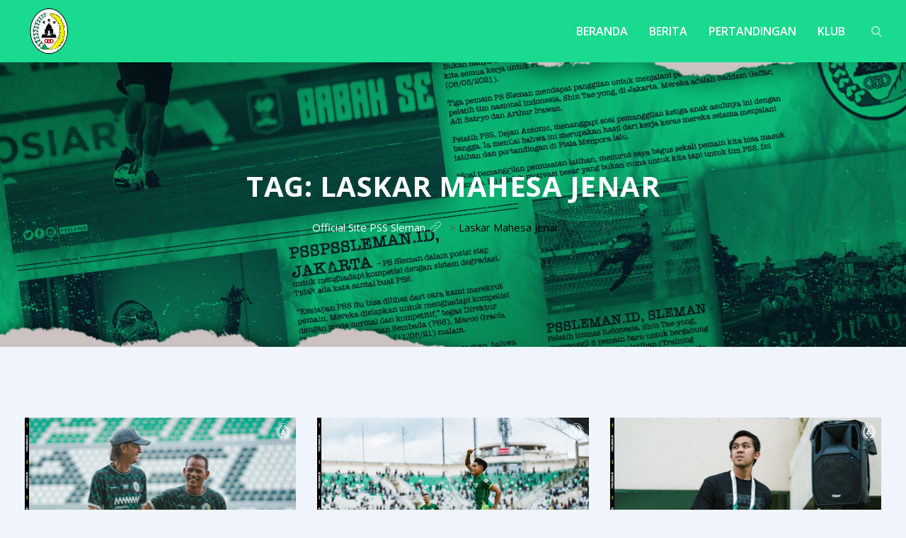

--- FILE ---
content_type: text/html; charset=UTF-8
request_url: https://pssleman.id/tag/laskar-mahesa-jenar/
body_size: 15370
content:
<!DOCTYPE html><html dir="ltr" lang="id-ID"
prefix="og: https://ogp.me/ns# fb: http://ogp.me/ns/fb#" ><head><meta charset="UTF-8"><meta name="viewport" content="width=device-width, initial-scale=1"><link rel="stylesheet" id="ao_optimized_gfonts" href="https://fonts.googleapis.com/css?family=Fira+Sans%3A400%2C400i%2C500%2C600%2C700%26amp%3Bsubset%3Dlatin-ext%7COpen%20Sans:300,400,500,600,700,800,300italic,400italic,500italic,600italic,700italic,800italic%7COpen%20Sans:300,400,500,600,700,800,300italic,400italic,500italic,600italic,700italic,800italic%7COpen%20Sans:300,400,500,600,700,800,300italic,400italic,500italic,600italic,700italic,800italic&amp;display=swap"><link rel="profile" href="//gmpg.org/xfn/11"><meta name="theme-color" content="#19da8e"><meta name="robots" content="max-image-preview:large" /><link rel="canonical" href="https://pssleman.id/tag/laskar-mahesa-jenar/" /><link rel="next" href="https://pssleman.id/tag/laskar-mahesa-jenar/page/2/" /><meta name="generator" content="All in One SEO (AIOSEO) 4.3.6.1 " /> <script type="application/ld+json" class="aioseo-schema">{"@context":"https:\/\/schema.org","@graph":[{"@type":"BreadcrumbList","@id":"https:\/\/pssleman.id\/tag\/laskar-mahesa-jenar\/#breadcrumblist","itemListElement":[{"@type":"ListItem","@id":"https:\/\/pssleman.id\/#listItem","position":1,"item":{"@type":"WebPage","@id":"https:\/\/pssleman.id\/","name":"Beranda","description":"PSSLEMAN.ID","url":"https:\/\/pssleman.id\/"},"nextItem":"https:\/\/pssleman.id\/tag\/laskar-mahesa-jenar\/#listItem"},{"@type":"ListItem","@id":"https:\/\/pssleman.id\/tag\/laskar-mahesa-jenar\/#listItem","position":2,"item":{"@type":"WebPage","@id":"https:\/\/pssleman.id\/tag\/laskar-mahesa-jenar\/","name":"Laskar Mahesa Jenar","url":"https:\/\/pssleman.id\/tag\/laskar-mahesa-jenar\/"},"previousItem":"https:\/\/pssleman.id\/#listItem"}]},{"@type":"CollectionPage","@id":"https:\/\/pssleman.id\/tag\/laskar-mahesa-jenar\/#collectionpage","url":"https:\/\/pssleman.id\/tag\/laskar-mahesa-jenar\/","name":"Laskar Mahesa Jenar - Official Site PSS Sleman","inLanguage":"id-ID","isPartOf":{"@id":"https:\/\/pssleman.id\/#website"},"breadcrumb":{"@id":"https:\/\/pssleman.id\/tag\/laskar-mahesa-jenar\/#breadcrumblist"}},{"@type":"Organization","@id":"https:\/\/pssleman.id\/#organization","name":"Official Site PSS Sleman","url":"https:\/\/pssleman.id\/","logo":{"@type":"ImageObject","url":"https:\/\/pssleman.id\/wp-content\/uploads\/2019\/12\/pss.png","@id":"https:\/\/pssleman.id\/#organizationLogo","width":512,"height":512},"image":{"@id":"https:\/\/pssleman.id\/#organizationLogo"}},{"@type":"WebSite","@id":"https:\/\/pssleman.id\/#website","url":"https:\/\/pssleman.id\/","name":"Official Site PSS Sleman","description":"PSSLEMAN.ID","inLanguage":"id-ID","publisher":{"@id":"https:\/\/pssleman.id\/#organization"}}]}</script> <!-- <link media="all" href="https://pssleman.id/wp-content/cache/autoptimize/css/autoptimize_6e6c588aec3b10c14180bc87f222d227.css" rel="stylesheet"> -->
<link rel="stylesheet" type="text/css" href="//pssleman.id/wp-content/cache/wpfc-minified/fs4gss1k/hx9yy.css" media="all"/><title>Laskar Mahesa Jenar - Official Site PSS Sleman</title><link rel="canonical" href="https://pssleman.id/tag/laskar-mahesa-jenar/" /><link rel="next" href="https://pssleman.id/tag/laskar-mahesa-jenar/page/2/" /><meta property="og:locale" content="id_ID" /><meta property="og:type" content="article" /><meta property="og:title" content="Laskar Mahesa Jenar Arsip - Official Site PSS Sleman" /><meta property="og:url" content="https://pssleman.id/tag/laskar-mahesa-jenar/" /><meta property="og:site_name" content="Official Site PSS Sleman" /><meta name="twitter:card" content="summary_large_image" /> <script type="application/ld+json" class="yoast-schema-graph">{"@context":"https://schema.org","@graph":[{"@type":"WebSite","@id":"https://pssleman.id/#website","url":"https://pssleman.id/","name":"Official Site PSS Sleman","description":"PSSLEMAN.ID","potentialAction":[{"@type":"SearchAction","target":{"@type":"EntryPoint","urlTemplate":"https://pssleman.id/?s={search_term_string}"},"query-input":"required name=search_term_string"}],"inLanguage":"id-ID"},{"@type":"CollectionPage","@id":"https://pssleman.id/tag/laskar-mahesa-jenar/#webpage","url":"https://pssleman.id/tag/laskar-mahesa-jenar/","name":"Laskar Mahesa Jenar Arsip - Official Site PSS Sleman","isPartOf":{"@id":"https://pssleman.id/#website"},"breadcrumb":{"@id":"https://pssleman.id/tag/laskar-mahesa-jenar/#breadcrumb"},"inLanguage":"id-ID","potentialAction":[{"@type":"ReadAction","target":["https://pssleman.id/tag/laskar-mahesa-jenar/"]}]},{"@type":"BreadcrumbList","@id":"https://pssleman.id/tag/laskar-mahesa-jenar/#breadcrumb","itemListElement":[{"@type":"ListItem","position":1,"name":"Beranda","item":"https://pssleman.id/"},{"@type":"ListItem","position":2,"name":"Laskar Mahesa Jenar"}]}]}</script> <link rel='dns-prefetch' href='//static.addtoany.com' /><link href='https://fonts.gstatic.com' crossorigin='anonymous' rel='preconnect' /><link rel="alternate" type="application/rss+xml" title="Official Site PSS Sleman &raquo; Feed" href="https://pssleman.id/feed/" /><link rel="alternate" type="application/rss+xml" title="Official Site PSS Sleman &raquo; Umpan Komentar" href="https://pssleman.id/comments/feed/" /><link rel="alternate" type="application/rss+xml" title="Official Site PSS Sleman &raquo; Laskar Mahesa Jenar Umpan Tag" href="https://pssleman.id/tag/laskar-mahesa-jenar/feed/" />  <script src="//www.googletagmanager.com/gtag/js?id=G-4H7JSSWL2D"  data-cfasync="false" data-wpfc-render="false" type="text/javascript" async></script> <script data-cfasync="false" data-wpfc-render="false" type="text/javascript">var mi_version = '8.14.1';
var mi_track_user = true;
var mi_no_track_reason = '';
var disableStrs = [
'ga-disable-G-4H7JSSWL2D',
];
/* Function to detect opted out users */
function __gtagTrackerIsOptedOut() {
for (var index = 0; index < disableStrs.length; index++) {
if (document.cookie.indexOf(disableStrs[index] + '=true') > -1) {
return true;
}
}
return false;
}
/* Disable tracking if the opt-out cookie exists. */
if (__gtagTrackerIsOptedOut()) {
for (var index = 0; index < disableStrs.length; index++) {
window[disableStrs[index]] = true;
}
}
/* Opt-out function */
function __gtagTrackerOptout() {
for (var index = 0; index < disableStrs.length; index++) {
document.cookie = disableStrs[index] + '=true; expires=Thu, 31 Dec 2099 23:59:59 UTC; path=/';
window[disableStrs[index]] = true;
}
}
if ('undefined' === typeof gaOptout) {
function gaOptout() {
__gtagTrackerOptout();
}
}
window.dataLayer = window.dataLayer || [];
window.MonsterInsightsDualTracker = {
helpers: {},
trackers: {},
};
if (mi_track_user) {
function __gtagDataLayer() {
dataLayer.push(arguments);
}
function __gtagTracker(type, name, parameters) {
if (!parameters) {
parameters = {};
}
if (parameters.send_to) {
__gtagDataLayer.apply(null, arguments);
return;
}
if (type === 'event') {
parameters.send_to = monsterinsights_frontend.v4_id;
var hookName = name;
if (typeof parameters['event_category'] !== 'undefined') {
hookName = parameters['event_category'] + ':' + name;
}
if (typeof MonsterInsightsDualTracker.trackers[hookName] !== 'undefined') {
MonsterInsightsDualTracker.trackers[hookName](parameters);
} else {
__gtagDataLayer('event', name, parameters);
}
} else {
__gtagDataLayer.apply(null, arguments);
}
}
__gtagTracker('js', new Date());
__gtagTracker('set', {
'developer_id.dZGIzZG': true,
});
__gtagTracker('config', 'G-4H7JSSWL2D', {"forceSSL":"true","link_attribution":"true"} );
window.gtag = __gtagTracker;										(function () {
/* https://developers.google.com/analytics/devguides/collection/analyticsjs/ */
/* ga and __gaTracker compatibility shim. */
var noopfn = function () {
return null;
};
var newtracker = function () {
return new Tracker();
};
var Tracker = function () {
return null;
};
var p = Tracker.prototype;
p.get = noopfn;
p.set = noopfn;
p.send = function () {
var args = Array.prototype.slice.call(arguments);
args.unshift('send');
__gaTracker.apply(null, args);
};
var __gaTracker = function () {
var len = arguments.length;
if (len === 0) {
return;
}
var f = arguments[len - 1];
if (typeof f !== 'object' || f === null || typeof f.hitCallback !== 'function') {
if ('send' === arguments[0]) {
var hitConverted, hitObject = false, action;
if ('event' === arguments[1]) {
if ('undefined' !== typeof arguments[3]) {
hitObject = {
'eventAction': arguments[3],
'eventCategory': arguments[2],
'eventLabel': arguments[4],
'value': arguments[5] ? arguments[5] : 1,
}
}
}
if ('pageview' === arguments[1]) {
if ('undefined' !== typeof arguments[2]) {
hitObject = {
'eventAction': 'page_view',
'page_path': arguments[2],
}
}
}
if (typeof arguments[2] === 'object') {
hitObject = arguments[2];
}
if (typeof arguments[5] === 'object') {
Object.assign(hitObject, arguments[5]);
}
if ('undefined' !== typeof arguments[1].hitType) {
hitObject = arguments[1];
if ('pageview' === hitObject.hitType) {
hitObject.eventAction = 'page_view';
}
}
if (hitObject) {
action = 'timing' === arguments[1].hitType ? 'timing_complete' : hitObject.eventAction;
hitConverted = mapArgs(hitObject);
__gtagTracker('event', action, hitConverted);
}
}
return;
}
function mapArgs(args) {
var arg, hit = {};
var gaMap = {
'eventCategory': 'event_category',
'eventAction': 'event_action',
'eventLabel': 'event_label',
'eventValue': 'event_value',
'nonInteraction': 'non_interaction',
'timingCategory': 'event_category',
'timingVar': 'name',
'timingValue': 'value',
'timingLabel': 'event_label',
'page': 'page_path',
'location': 'page_location',
'title': 'page_title',
};
for (arg in args) {
if (!(!args.hasOwnProperty(arg) || !gaMap.hasOwnProperty(arg))) {
hit[gaMap[arg]] = args[arg];
} else {
hit[arg] = args[arg];
}
}
return hit;
}
try {
f.hitCallback();
} catch (ex) {
}
};
__gaTracker.create = newtracker;
__gaTracker.getByName = newtracker;
__gaTracker.getAll = function () {
return [];
};
__gaTracker.remove = noopfn;
__gaTracker.loaded = true;
window['__gaTracker'] = __gaTracker;
})();
} else {
console.log("");
(function () {
function __gtagTracker() {
return null;
}
window['__gtagTracker'] = __gtagTracker;
window['gtag'] = __gtagTracker;
})();
}</script> <noscript></noscript><script src='//pssleman.id/wp-content/cache/wpfc-minified/s97xmp0/hx9yy.js' type="text/javascript"></script>
<!-- <script defer type='text/javascript' src='https://pssleman.id/wp-content/plugins/google-analytics-for-wordpress/assets/js/frontend-gtag.min.js' id='monsterinsights-frontend-script-js'></script> --> <script data-cfasync="false" data-wpfc-render="false" type="text/javascript" id='monsterinsights-frontend-script-js-extra'>var monsterinsights_frontend = {"js_events_tracking":"true","download_extensions":"doc,pdf,ppt,zip,xls,docx,pptx,xlsx","inbound_paths":"[{\"path\":\"\\\/go\\\/\",\"label\":\"affiliate\"},{\"path\":\"\\\/recommend\\\/\",\"label\":\"affiliate\"}]","home_url":"https:\/\/pssleman.id","hash_tracking":"false","ua":"","v4_id":"G-4H7JSSWL2D"};</script> <script defer id="addtoany-core-js-before" src="[data-uri]"></script> <script type='text/javascript' async src='https://static.addtoany.com/menu/page.js' id='addtoany-core-js'></script> <script src='//pssleman.id/wp-content/cache/wpfc-minified/qm3p6oqb/hcpvl.js' type="text/javascript"></script>
<!-- <script type='text/javascript' src='https://pssleman.id/wp-includes/js/jquery/jquery.min.js' id='jquery-core-js'></script> --> <!-- <script defer type='text/javascript' src='https://pssleman.id/wp-includes/js/jquery/jquery-migrate.min.js' id='jquery-migrate-js'></script> --> <!-- <script type='text/javascript' async src='https://pssleman.id/wp-content/plugins/add-to-any/addtoany.min.js' id='addtoany-jquery-js'></script> --> <link rel="https://api.w.org/" href="https://pssleman.id/wp-json/" /><link rel="alternate" type="application/json" href="https://pssleman.id/wp-json/wp/v2/tags/1086" /><link rel="EditURI" type="application/rsd+xml" title="RSD" href="https://pssleman.id/xmlrpc.php?rsd" /><link rel="wlwmanifest" type="application/wlwmanifest+xml" href="https://pssleman.id/wp-includes/wlwmanifest.xml" /><meta name="generator" content="WordPress 5.9.12" /><meta name="generator" content="Redux 4.4.1" /><meta name="generator" content="Powered by WPBakery Page Builder - drag and drop page builder for WordPress."/><meta name="generator" content="Powered by Slider Revolution 6.5.14 - responsive, Mobile-Friendly Slider Plugin for WordPress with comfortable drag and drop interface." /><link rel="icon" href="https://pssleman.id/wp-content/uploads/2019/12/cropped-SITE-Icon-32x32.png" sizes="32x32" /><link rel="icon" href="https://pssleman.id/wp-content/uploads/2019/12/cropped-SITE-Icon-192x192.png" sizes="192x192" /><link rel="apple-touch-icon" href="https://pssleman.id/wp-content/uploads/2019/12/cropped-SITE-Icon-180x180.png" /><meta name="msapplication-TileImage" content="https://pssleman.id/wp-content/uploads/2019/12/cropped-SITE-Icon-270x270.png" /> <script defer src="[data-uri]"></script>  <noscript><style>.wpb_animate_when_almost_visible { opacity: 1; }</style></noscript><meta property="og:locale" content="id_ID"/><meta property="og:site_name" content="Official Site PSS Sleman"/><meta property="og:title" content="Laskar Mahesa Jenar"/><meta property="og:url" content="https://pssleman.id/tag/laskar-mahesa-jenar/"/><meta property="og:type" content="article"/><meta property="og:description" content="PSSLEMAN.ID"/><meta property="article:publisher" content="https://www.facebook.com/PSSlemanOfficial"/><meta name="twitter:card" content="summary_large_image"/></head><body class="archive tag tag-laskar-mahesa-jenar tag-1086 wp-custom-logo hfeed wpb-js-composer js-comp-ver-6.8.0 vc_responsive"><div class="loading image-preloader"><div class="loading-text"> <noscript><img src="https://pssleman.id/wp-content/uploads/2019/12/Logo-PSS1.png" alt="Official Site PSS Sleman"></noscript><img class="lazyload" src='data:image/svg+xml,%3Csvg%20xmlns=%22http://www.w3.org/2000/svg%22%20viewBox=%220%200%20210%20140%22%3E%3C/svg%3E' data-src="https://pssleman.id/wp-content/uploads/2019/12/Logo-PSS1.png" alt="Official Site PSS Sleman"></div></div><div id="page" class="site "><header id="rs-header" class="single-header header-style1"><div class="header-inner  menu-sticky"><div class="menu-area" ><div class="container"><div class="row-table"><div class="col-cell header-logo"><div class="logo-area"> <a href="https://pssleman.id/" rel="home"><noscript><img style = "max-height: 70px" src="https://pssleman.id/wp-content/uploads/2019/12/Logo-PSS1.png" alt="Official Site PSS Sleman"></noscript><img class="lazyload" style = "max-height: 70px" src='data:image/svg+xml,%3Csvg%20xmlns=%22http://www.w3.org/2000/svg%22%20viewBox=%220%200%20210%20140%22%3E%3C/svg%3E' data-src="https://pssleman.id/wp-content/uploads/2019/12/Logo-PSS1.png" alt="Official Site PSS Sleman"></a></div><div class="logo-area sticky-logo"> <a href="https://pssleman.id/" rel="home"><noscript><img style = "max-height: 50px" src="https://pssleman.id/wp-content/uploads/2019/12/Logo-PSS1.png" alt="Official Site PSS Sleman"></noscript><img class="lazyload" style = "max-height: 50px" src='data:image/svg+xml,%3Csvg%20xmlns=%22http://www.w3.org/2000/svg%22%20viewBox=%220%200%20210%20140%22%3E%3C/svg%3E' data-src="https://pssleman.id/wp-content/uploads/2019/12/Logo-PSS1.png" alt="Official Site PSS Sleman"></a></div></div><div class="col-cell menu-responsive"><div class="sidebarmenu-search text-right"><div class="sticky_search"> <i class="glyph-icon flaticon-search"></i></div><div class="sticky_form"><form role="search" class="bs-search search-form" method="get" action="https://pssleman.id/"><div class="search-wrap"> <label class="screen-reader-text"> Search for: </label> <input type="search" placeholder="Search..." name="s" class="search-input" value="" /> <button type="submit"  value="Search"><i class="glyph-icon flaticon-search"></i></button></div></form></div></div><nav class="nav navbar"><div class="navbar-menu"><div class="menu-menu-baru-container"><ul id="primary-menu-single" class="menu"><li id="menu-item-8719" class="menu-item menu-item-type-post_type menu-item-object-page menu-item-home menu-item-8719"><a href="https://pssleman.id/">Beranda</a></li><li id="menu-item-2105" class="menu-item menu-item-type-custom menu-item-object-custom menu-item-has-children menu-item-2105"><a href="#">Berita</a><ul class="sub-menu"><li id="menu-item-4317" class="menu-item menu-item-type-taxonomy menu-item-object-category menu-item-4317"><a href="https://pssleman.id/category/berita-umum/">Umum</a></li><li id="menu-item-4316" class="menu-item menu-item-type-taxonomy menu-item-object-category menu-item-4316"><a href="https://pssleman.id/category/berita-tim/">Berita Tim</a></li><li id="menu-item-4315" class="menu-item menu-item-type-taxonomy menu-item-object-category menu-item-4315"><a href="https://pssleman.id/category/berita-pertandingan/">Pertandingan</a></li><li id="menu-item-4318" class="menu-item menu-item-type-taxonomy menu-item-object-category menu-item-4318"><a href="https://pssleman.id/category/berita-transfer/">Transfer</a></li></ul></li><li id="menu-item-2111" class="menu-item menu-item-type-custom menu-item-object-custom menu-item-has-children menu-item-2111"><a href="#">Pertandingan</a><ul class="sub-menu"><li id="menu-item-2112" class="menu-item menu-item-type-custom menu-item-object-custom menu-item-2112"><a href="https://pssleman.id/dev/jadwal-hasil/">Jadwal &#038; Hasil</a></li><li id="menu-item-2113" class="menu-item menu-item-type-custom menu-item-object-custom menu-item-2113"><a href="https://pssleman.id/dev/klasemen/">Klasemen</a></li></ul></li><li id="menu-item-2114" class="menu-item menu-item-type-custom menu-item-object-custom menu-item-has-children menu-item-2114"><a href="#">Klub</a><ul class="sub-menu"><li id="menu-item-2598" class="menu-item menu-item-type-post_type menu-item-object-page menu-item-2598"><a href="https://pssleman.id/sejarah/">Sejarah</a></li><li id="menu-item-2273" class="menu-item menu-item-type-post_type menu-item-object-page menu-item-2273"><a href="https://pssleman.id/profile/">Profil</a></li><li id="menu-item-2536" class="menu-item menu-item-type-post_type menu-item-object-page menu-item-2536"><a href="https://pssleman.id/tim/">Tim</a></li></ul></li></ul></div></div><div class='nav-link-container mobile-menu-link'> <a href='#' class="nav-menu-link"> <span class="hamburger1"></span> <span class="hamburger2"></span> <span class="hamburger3"></span> </a></div></nav><nav class="nav-container mobile-menu-container"><ul class="sidenav"><li class='nav-link-container'> <a href='#' class="nav-menu-link"> <span class="hamburger1"></span> <span class="hamburger3"></span> </a></li><li><div class="menu-menu-baru-container"><ul id="primary-menu-single2" class="menu"><li class="menu-item menu-item-type-post_type menu-item-object-page menu-item-home menu-item-8719"><a href="https://pssleman.id/">Beranda</a></li><li class="menu-item menu-item-type-custom menu-item-object-custom menu-item-has-children menu-item-2105"><a href="#">Berita</a><ul class="sub-menu"><li class="menu-item menu-item-type-taxonomy menu-item-object-category menu-item-4317"><a href="https://pssleman.id/category/berita-umum/">Umum</a></li><li class="menu-item menu-item-type-taxonomy menu-item-object-category menu-item-4316"><a href="https://pssleman.id/category/berita-tim/">Berita Tim</a></li><li class="menu-item menu-item-type-taxonomy menu-item-object-category menu-item-4315"><a href="https://pssleman.id/category/berita-pertandingan/">Pertandingan</a></li><li class="menu-item menu-item-type-taxonomy menu-item-object-category menu-item-4318"><a href="https://pssleman.id/category/berita-transfer/">Transfer</a></li></ul></li><li class="menu-item menu-item-type-custom menu-item-object-custom menu-item-has-children menu-item-2111"><a href="#">Pertandingan</a><ul class="sub-menu"><li class="menu-item menu-item-type-custom menu-item-object-custom menu-item-2112"><a href="https://pssleman.id/dev/jadwal-hasil/">Jadwal &#038; Hasil</a></li><li class="menu-item menu-item-type-custom menu-item-object-custom menu-item-2113"><a href="https://pssleman.id/dev/klasemen/">Klasemen</a></li></ul></li><li class="menu-item menu-item-type-custom menu-item-object-custom menu-item-has-children menu-item-2114"><a href="#">Klub</a><ul class="sub-menu"><li class="menu-item menu-item-type-post_type menu-item-object-page menu-item-2598"><a href="https://pssleman.id/sejarah/">Sejarah</a></li><li class="menu-item menu-item-type-post_type menu-item-object-page menu-item-2273"><a href="https://pssleman.id/profile/">Profil</a></li><li class="menu-item menu-item-type-post_type menu-item-object-page menu-item-2536"><a href="https://pssleman.id/tim/">Tim</a></li></ul></li></ul></div></li><li class="social-icon-responsive"><ul class="offcanvas_social"><li> <a href="https://www.facebook.com/PSSlemanOfficial" target="_blank"><span><i class="fa fa-facebook"></i></span></a></li><li> <a href="https://twitter.com/PSSleman " target="_blank"><span><i class="fa fa-twitter"></i></span></a></li><li> <a href="https://www.instagram.com/pssleman " target="_blank"><span><i class="fa fa-instagram"></i></span></a></li><li> <a href="https://www.youtube.com/channel/UCJ2HmXlQ7ObSZ_2Bwm8h2RQ?view_as=subscriber " target="_blank"><span><i class="fa fa-youtube"></i></span></a></li></ul></li></ul></nav></div></div></div></div></div><div class="rs-breadcrumbs  porfolio-details "><div class="lazyload breadcrumbs-single" data-bg="https://pssleman.id/wp-content/uploads/2019/12/header-berita.jpg" style="background-image: url(data:image/svg+xml,%3Csvg%20xmlns=%22http://www.w3.org/2000/svg%22%20viewBox=%220%200%20500%20300%22%3E%3C/svg%3E)"><div class="container"><div class="row"><div class="col-md-12 text-center"><div class="breadcrumbs-inner"><h1 class="page-title">Tag: <span>Laskar Mahesa Jenar</span></h1><div class="breadcrumbs-title"> <span property="itemListElement" typeof="ListItem"><a property="item" typeof="WebPage" title="Go to Official Site PSS Sleman." href="https://pssleman.id" class="home" ><span property="name">Official Site PSS Sleman</span></a><meta property="position" content="1"></span> &gt; <span property="itemListElement" typeof="ListItem"><span property="name" class="archive taxonomy post_tag current-item">Laskar Mahesa Jenar</span><meta property="url" content="https://pssleman.id/tag/laskar-mahesa-jenar/"><meta property="position" content="2"></span></div> ?></div></div></div></div></div></div></header><div class="main-contain "><div id="rs-blog" class="rs-blog blog-page"><div class="container"><div id="content"><div class="row padding-full-layout"><div class="col-md-12 col-lg-9-full full-layout"><div class="row"><div class="col-sm-4 col-xs-12"><article class="post-19430 post type-post status-publish format-standard has-post-thumbnail hentry category-berita-pertandingan category-berita-tim category-berita-umum tag-ansyari tag-bcs tag-bianco-verde tag-depok tag-gambiran tag-gilang tag-huistra tag-jawa-tengah tag-laskar-mahesa-jenar tag-laskar-sembada tag-lcs tag-lubis tag-maguwoharjo tag-pakem tag-pakembinangun tag-panser-biru tag-pegadaian-championship-2025-2206 tag-pieter tag-psis tag-pss tag-ramadan tag-semarang tag-sleman tag-slemania tag-slemanona tag-snex tag-super-elja tag-yogyakarta"><div class="blog-item  "><div class="blog-img"> <a href="https://pssleman.id/komunikasi-tim-pelatih-berjalan-kunci-kemenangan-pss-atas-psis/"> <noscript><img width="1920" height="1080" src="https://pssleman.id/wp-content/uploads/2026/01/WEB-Komunikasi-Tim-Pelatih-Berjalan-Kunci-Kemenangan-PSS-atas-PSIS.jpg" class="attachment-post-thumbnail size-post-thumbnail wp-post-image" alt="" srcset="https://pssleman.id/wp-content/uploads/2026/01/WEB-Komunikasi-Tim-Pelatih-Berjalan-Kunci-Kemenangan-PSS-atas-PSIS.jpg 1920w, https://pssleman.id/wp-content/uploads/2026/01/WEB-Komunikasi-Tim-Pelatih-Berjalan-Kunci-Kemenangan-PSS-atas-PSIS-300x169.jpg 300w, https://pssleman.id/wp-content/uploads/2026/01/WEB-Komunikasi-Tim-Pelatih-Berjalan-Kunci-Kemenangan-PSS-atas-PSIS-1024x576.jpg 1024w, https://pssleman.id/wp-content/uploads/2026/01/WEB-Komunikasi-Tim-Pelatih-Berjalan-Kunci-Kemenangan-PSS-atas-PSIS-768x432.jpg 768w, https://pssleman.id/wp-content/uploads/2026/01/WEB-Komunikasi-Tim-Pelatih-Berjalan-Kunci-Kemenangan-PSS-atas-PSIS-1536x864.jpg 1536w" sizes="(max-width: 1920px) 100vw, 1920px" /></noscript><img width="1920" height="1080" src='data:image/svg+xml,%3Csvg%20xmlns=%22http://www.w3.org/2000/svg%22%20viewBox=%220%200%201920%201080%22%3E%3C/svg%3E' data-src="https://pssleman.id/wp-content/uploads/2026/01/WEB-Komunikasi-Tim-Pelatih-Berjalan-Kunci-Kemenangan-PSS-atas-PSIS.jpg" class="lazyload attachment-post-thumbnail size-post-thumbnail wp-post-image" alt="" data-srcset="https://pssleman.id/wp-content/uploads/2026/01/WEB-Komunikasi-Tim-Pelatih-Berjalan-Kunci-Kemenangan-PSS-atas-PSIS.jpg 1920w, https://pssleman.id/wp-content/uploads/2026/01/WEB-Komunikasi-Tim-Pelatih-Berjalan-Kunci-Kemenangan-PSS-atas-PSIS-300x169.jpg 300w, https://pssleman.id/wp-content/uploads/2026/01/WEB-Komunikasi-Tim-Pelatih-Berjalan-Kunci-Kemenangan-PSS-atas-PSIS-1024x576.jpg 1024w, https://pssleman.id/wp-content/uploads/2026/01/WEB-Komunikasi-Tim-Pelatih-Berjalan-Kunci-Kemenangan-PSS-atas-PSIS-768x432.jpg 768w, https://pssleman.id/wp-content/uploads/2026/01/WEB-Komunikasi-Tim-Pelatih-Berjalan-Kunci-Kemenangan-PSS-atas-PSIS-1536x864.jpg 1536w" data-sizes="(max-width: 1920px) 100vw, 1920px" /> </a><div class="blog-img-content"><div class="meta meta-date"> <span class="month-day">13</span> <span class="month-name">Jan</span></div></div></div><div class="full-blog-content"><div class="title-wrap"><h3 class="blog-title"> <a href="https://pssleman.id/komunikasi-tim-pelatih-berjalan-kunci-kemenangan-pss-atas-psis/"> Komunikasi Tim Pelatih Berjalan, Kunci Kemenangan PSS atas PSIS </a></h3></div><div class="blog-desc"><p><p>PSSLEMAN.ID, SLEMAN – Kemenangan krusial berhasil diraih PSS Sleman usai menghentikan perlawanan PSIS Semarang dalam duel seru yang berlangsung di Stadion Maguwoharjo, Sleman pada hari Sabtu (10/1/2026) sore WIB. Pertempuran klasik tim era perserikatan tersaji pada pekan ke-15 Pegadaian Championship 2025/2026. Absennya Ansyari Lubis di pinggir lapangan saat PSS Sleman menghadapi PSIS Semarang karena akumulasi&#8230;</p></p></div><div class="blog-button "> <a href="https://pssleman.id/komunikasi-tim-pelatih-berjalan-kunci-kemenangan-pss-atas-psis/"> Selengkapnya </a></div><div class="clear"></div></div></div></article></div><div class="col-sm-4 col-xs-12"><article class="post-19413 post type-post status-publish format-standard has-post-thumbnail hentry category-berita-pertandingan category-berita-tim category-berita-umum tag-aryanto tag-bcs tag-beto tag-bianco-verde tag-depok tag-fachruddin tag-gilang-ramadan tag-goncalves tag-hagi tag-junior tag-laskar-mahesa-jenar tag-laskar-sembada tag-lcs tag-maguwoharjo tag-muhammad tag-panser tag-pegadaian-championship-2025-2026 tag-psis tag-pss tag-semarang tag-sleman tag-slemania tag-slemanona tag-snex tag-super-elja tag-wahyudi"><div class="blog-item  "><div class="blog-img"> <a href="https://pssleman.id/tampil-baik-junior-haqi-cetak-gol-pembuka-kemenangan/"> <noscript><img width="1920" height="1080" src="https://pssleman.id/wp-content/uploads/2026/01/WEB-Tampil-Baik-Junior-Haqi-Cetak-Gol-Pembuka-Kemenangan.jpg" class="attachment-post-thumbnail size-post-thumbnail wp-post-image" alt="" loading="lazy" srcset="https://pssleman.id/wp-content/uploads/2026/01/WEB-Tampil-Baik-Junior-Haqi-Cetak-Gol-Pembuka-Kemenangan.jpg 1920w, https://pssleman.id/wp-content/uploads/2026/01/WEB-Tampil-Baik-Junior-Haqi-Cetak-Gol-Pembuka-Kemenangan-300x169.jpg 300w, https://pssleman.id/wp-content/uploads/2026/01/WEB-Tampil-Baik-Junior-Haqi-Cetak-Gol-Pembuka-Kemenangan-1024x576.jpg 1024w, https://pssleman.id/wp-content/uploads/2026/01/WEB-Tampil-Baik-Junior-Haqi-Cetak-Gol-Pembuka-Kemenangan-768x432.jpg 768w, https://pssleman.id/wp-content/uploads/2026/01/WEB-Tampil-Baik-Junior-Haqi-Cetak-Gol-Pembuka-Kemenangan-1536x864.jpg 1536w" sizes="(max-width: 1920px) 100vw, 1920px" /></noscript><img width="1920" height="1080" src='data:image/svg+xml,%3Csvg%20xmlns=%22http://www.w3.org/2000/svg%22%20viewBox=%220%200%201920%201080%22%3E%3C/svg%3E' data-src="https://pssleman.id/wp-content/uploads/2026/01/WEB-Tampil-Baik-Junior-Haqi-Cetak-Gol-Pembuka-Kemenangan.jpg" class="lazyload attachment-post-thumbnail size-post-thumbnail wp-post-image" alt="" loading="lazy" data-srcset="https://pssleman.id/wp-content/uploads/2026/01/WEB-Tampil-Baik-Junior-Haqi-Cetak-Gol-Pembuka-Kemenangan.jpg 1920w, https://pssleman.id/wp-content/uploads/2026/01/WEB-Tampil-Baik-Junior-Haqi-Cetak-Gol-Pembuka-Kemenangan-300x169.jpg 300w, https://pssleman.id/wp-content/uploads/2026/01/WEB-Tampil-Baik-Junior-Haqi-Cetak-Gol-Pembuka-Kemenangan-1024x576.jpg 1024w, https://pssleman.id/wp-content/uploads/2026/01/WEB-Tampil-Baik-Junior-Haqi-Cetak-Gol-Pembuka-Kemenangan-768x432.jpg 768w, https://pssleman.id/wp-content/uploads/2026/01/WEB-Tampil-Baik-Junior-Haqi-Cetak-Gol-Pembuka-Kemenangan-1536x864.jpg 1536w" data-sizes="(max-width: 1920px) 100vw, 1920px" /> </a><div class="blog-img-content"><div class="meta meta-date"> <span class="month-day">12</span> <span class="month-name">Jan</span></div></div></div><div class="full-blog-content"><div class="title-wrap"><h3 class="blog-title"> <a href="https://pssleman.id/tampil-baik-junior-haqi-cetak-gol-pembuka-kemenangan/"> Tampil Baik, Junior Haqi Cetak Gol Pembuka Kemenangan </a></h3></div><div class="blog-desc"><p><p>PSSLEMAN.ID, SLEMAN –Skuad PSS Sleman meraih hasil positif pekan ke-15 Pegadaian Championship 2025/2026 setelah menumbangkan PSIS Semarang melalui performa kolektif tim. Duel klasik tim perserikatan ini berlangsung di Stadion Maguwoharjo, Sleman pada hari Sabtu (10/1/2026) sore. Tim Super Elja meraih kemenangan 2 -1 dari Laskar Mahesa Jenar. Salah satu sorotan pada pertandingan ini adalah penampilan&#8230;</p></p></div><div class="blog-button "> <a href="https://pssleman.id/tampil-baik-junior-haqi-cetak-gol-pembuka-kemenangan/"> Selengkapnya </a></div><div class="clear"></div></div></div></article></div><div class="col-sm-4 col-xs-12"><article class="post-19419 post type-post status-publish format-standard has-post-thumbnail hentry category-berita-pertandingan category-berita-tim category-berita-umum tag-aryanto tag-bcs tag-beto tag-bianco-verde tag-depok tag-fachruddin tag-gilang-ramadan tag-goncalves tag-hagi tag-junior tag-laskar-mahesa-jenar tag-laskar-sembada tag-lcs tag-maguwoharjo tag-muhammad tag-panser tag-pegadaian-championship-2025-2026 tag-psis tag-pss tag-semarang tag-sleman tag-slemania tag-slemanona tag-snex tag-super-elja tag-wahyudi"><div class="blog-item  "><div class="blog-img"> <a href="https://pssleman.id/debut-manis-gilang-ramadhan-pss-tumbangkan-psis/"> <noscript><img width="1920" height="1080" src="https://pssleman.id/wp-content/uploads/2026/01/WEB-Debut-Manis-Gilang-Ramadan-PSS-Tumbangkan-PSIS.jpg" class="attachment-post-thumbnail size-post-thumbnail wp-post-image" alt="" loading="lazy" srcset="https://pssleman.id/wp-content/uploads/2026/01/WEB-Debut-Manis-Gilang-Ramadan-PSS-Tumbangkan-PSIS.jpg 1920w, https://pssleman.id/wp-content/uploads/2026/01/WEB-Debut-Manis-Gilang-Ramadan-PSS-Tumbangkan-PSIS-300x169.jpg 300w, https://pssleman.id/wp-content/uploads/2026/01/WEB-Debut-Manis-Gilang-Ramadan-PSS-Tumbangkan-PSIS-1024x576.jpg 1024w, https://pssleman.id/wp-content/uploads/2026/01/WEB-Debut-Manis-Gilang-Ramadan-PSS-Tumbangkan-PSIS-768x432.jpg 768w, https://pssleman.id/wp-content/uploads/2026/01/WEB-Debut-Manis-Gilang-Ramadan-PSS-Tumbangkan-PSIS-1536x864.jpg 1536w" sizes="(max-width: 1920px) 100vw, 1920px" /></noscript><img width="1920" height="1080" src='data:image/svg+xml,%3Csvg%20xmlns=%22http://www.w3.org/2000/svg%22%20viewBox=%220%200%201920%201080%22%3E%3C/svg%3E' data-src="https://pssleman.id/wp-content/uploads/2026/01/WEB-Debut-Manis-Gilang-Ramadan-PSS-Tumbangkan-PSIS.jpg" class="lazyload attachment-post-thumbnail size-post-thumbnail wp-post-image" alt="" loading="lazy" data-srcset="https://pssleman.id/wp-content/uploads/2026/01/WEB-Debut-Manis-Gilang-Ramadan-PSS-Tumbangkan-PSIS.jpg 1920w, https://pssleman.id/wp-content/uploads/2026/01/WEB-Debut-Manis-Gilang-Ramadan-PSS-Tumbangkan-PSIS-300x169.jpg 300w, https://pssleman.id/wp-content/uploads/2026/01/WEB-Debut-Manis-Gilang-Ramadan-PSS-Tumbangkan-PSIS-1024x576.jpg 1024w, https://pssleman.id/wp-content/uploads/2026/01/WEB-Debut-Manis-Gilang-Ramadan-PSS-Tumbangkan-PSIS-768x432.jpg 768w, https://pssleman.id/wp-content/uploads/2026/01/WEB-Debut-Manis-Gilang-Ramadan-PSS-Tumbangkan-PSIS-1536x864.jpg 1536w" data-sizes="(max-width: 1920px) 100vw, 1920px" /> </a><div class="blog-img-content"><div class="meta meta-date"> <span class="month-day">11</span> <span class="month-name">Jan</span></div></div></div><div class="full-blog-content"><div class="title-wrap"><h3 class="blog-title"> <a href="https://pssleman.id/debut-manis-gilang-ramadhan-pss-tumbangkan-psis/"> Debut Manis Gilang Ramadhan, PSS Tumbangkan PSIS </a></h3></div><div class="blog-desc"><p><p>PSSLEMAN.ID, SLEMAN &#8211; PSS Sleman meraih hasil kemenangan setelah menundukkan PSIS Semarang dalam partai yang berlangsung penuh tensi yang berlangsung pada pekan ke-15 Pegadaian Championship 2025/2026 pada hari Sabtu (10/1/2026) sore waktu setempat. Hasil akhir pertandingan ini berakhir dengan kedudukan 2-1 untuk Super Elja melalui gol Muhammad Junior Haqi (4’) dan Gustavo Tocantins (61’). Kemenangan&#8230;</p></p></div><div class="blog-button "> <a href="https://pssleman.id/debut-manis-gilang-ramadhan-pss-tumbangkan-psis/"> Selengkapnya </a></div><div class="clear"></div></div></div></article></div><div class="col-sm-4 col-xs-12"><article class="post-19410 post type-post status-publish format-standard has-post-thumbnail hentry category-berita-pertandingan category-berita-tim category-berita-umum tag-aryanto tag-bcs tag-beto tag-bianco-verde tag-depok tag-fachruddin tag-gilang-ramadan tag-goncalves tag-hagi tag-junior tag-laskar-mahesa-jenar tag-laskar-sembada tag-lcs tag-maguwoharjo tag-muhammad tag-panser tag-pegadaian-championship-2025-2026 tag-psis tag-pss tag-semarang tag-sleman tag-slemania tag-slemanona tag-snex tag-super-elja tag-wahyudi"><div class="blog-item  "><div class="blog-img"> <a href="https://pssleman.id/atmosfer-maguwoharjo-membara-pss-kalahkan-psis/"> <noscript><img width="1920" height="1080" src="https://pssleman.id/wp-content/uploads/2026/01/WEB-Atmosfer-Maguwoharjo-Membara-PSS-Kalahkan-PSIS.jpg" class="attachment-post-thumbnail size-post-thumbnail wp-post-image" alt="" loading="lazy" srcset="https://pssleman.id/wp-content/uploads/2026/01/WEB-Atmosfer-Maguwoharjo-Membara-PSS-Kalahkan-PSIS.jpg 1920w, https://pssleman.id/wp-content/uploads/2026/01/WEB-Atmosfer-Maguwoharjo-Membara-PSS-Kalahkan-PSIS-300x169.jpg 300w, https://pssleman.id/wp-content/uploads/2026/01/WEB-Atmosfer-Maguwoharjo-Membara-PSS-Kalahkan-PSIS-1024x576.jpg 1024w, https://pssleman.id/wp-content/uploads/2026/01/WEB-Atmosfer-Maguwoharjo-Membara-PSS-Kalahkan-PSIS-768x432.jpg 768w, https://pssleman.id/wp-content/uploads/2026/01/WEB-Atmosfer-Maguwoharjo-Membara-PSS-Kalahkan-PSIS-1536x864.jpg 1536w" sizes="(max-width: 1920px) 100vw, 1920px" /></noscript><img width="1920" height="1080" src='data:image/svg+xml,%3Csvg%20xmlns=%22http://www.w3.org/2000/svg%22%20viewBox=%220%200%201920%201080%22%3E%3C/svg%3E' data-src="https://pssleman.id/wp-content/uploads/2026/01/WEB-Atmosfer-Maguwoharjo-Membara-PSS-Kalahkan-PSIS.jpg" class="lazyload attachment-post-thumbnail size-post-thumbnail wp-post-image" alt="" loading="lazy" data-srcset="https://pssleman.id/wp-content/uploads/2026/01/WEB-Atmosfer-Maguwoharjo-Membara-PSS-Kalahkan-PSIS.jpg 1920w, https://pssleman.id/wp-content/uploads/2026/01/WEB-Atmosfer-Maguwoharjo-Membara-PSS-Kalahkan-PSIS-300x169.jpg 300w, https://pssleman.id/wp-content/uploads/2026/01/WEB-Atmosfer-Maguwoharjo-Membara-PSS-Kalahkan-PSIS-1024x576.jpg 1024w, https://pssleman.id/wp-content/uploads/2026/01/WEB-Atmosfer-Maguwoharjo-Membara-PSS-Kalahkan-PSIS-768x432.jpg 768w, https://pssleman.id/wp-content/uploads/2026/01/WEB-Atmosfer-Maguwoharjo-Membara-PSS-Kalahkan-PSIS-1536x864.jpg 1536w" data-sizes="(max-width: 1920px) 100vw, 1920px" /> </a><div class="blog-img-content"><div class="meta meta-date"> <span class="month-day">10</span> <span class="month-name">Jan</span></div></div></div><div class="full-blog-content"><div class="title-wrap"><h3 class="blog-title"> <a href="https://pssleman.id/atmosfer-maguwoharjo-membara-pss-kalahkan-psis/"> Atmosfer Maguwoharjo Membara, PSS Kalahkan PSIS </a></h3></div><div class="blog-desc"><p><p>PSSLEMAN.ID, SLEMAN &#8211; Stadion Maguwoharjo kembali menunjukan daya magisnya serta menjadi saksi dahsyatnya dukungan PSS Fans yang memadati tribun saat PSS Sleman menghadapi PSIS Semarang pada pertandingan pekan ke-15 Pegadaian Championship 2025/2026 pada hari Sabtu (10/1/2025) sore WIB. Militansi dukungan dengan atmosfer membara membawa, Super Elja sukses meraih poin tiga usai mengalahkan Laskar Mahesa Jenar&#8230;</p></p></div><div class="blog-button "> <a href="https://pssleman.id/atmosfer-maguwoharjo-membara-pss-kalahkan-psis/"> Selengkapnya </a></div><div class="clear"></div></div></div></article></div><div class="col-sm-4 col-xs-12"><article class="post-19396 post type-post status-publish format-standard has-post-thumbnail hentry category-berita-pertandingan category-berita-tim category-berita-umum tag-aryanto tag-bcs tag-beto tag-bianco-verde tag-depok tag-fachruddin tag-gilang-ramadan tag-goncalves tag-laskar-mahesa-jenar tag-laskar-sembada tag-lcs tag-maguwoharjo tag-panser tag-pegadaian-championship-2025-2026 tag-psis tag-pss tag-semarang tag-sleman tag-slemania tag-slemanona tag-snex tag-super-elja tag-wahyudi"><div class="blog-item  "><div class="blog-img"> <a href="https://pssleman.id/pss-waspadai-kekuatan-baru-psis-di-putaran-kedua/"> <noscript><img width="1920" height="1080" src="https://pssleman.id/wp-content/uploads/2026/01/WEB-PSS-Waspadai-Kekuatan-Baru-PSIS-di-Putaran-Kedua.jpg" class="attachment-post-thumbnail size-post-thumbnail wp-post-image" alt="" loading="lazy" srcset="https://pssleman.id/wp-content/uploads/2026/01/WEB-PSS-Waspadai-Kekuatan-Baru-PSIS-di-Putaran-Kedua.jpg 1920w, https://pssleman.id/wp-content/uploads/2026/01/WEB-PSS-Waspadai-Kekuatan-Baru-PSIS-di-Putaran-Kedua-300x169.jpg 300w, https://pssleman.id/wp-content/uploads/2026/01/WEB-PSS-Waspadai-Kekuatan-Baru-PSIS-di-Putaran-Kedua-1024x576.jpg 1024w, https://pssleman.id/wp-content/uploads/2026/01/WEB-PSS-Waspadai-Kekuatan-Baru-PSIS-di-Putaran-Kedua-768x432.jpg 768w, https://pssleman.id/wp-content/uploads/2026/01/WEB-PSS-Waspadai-Kekuatan-Baru-PSIS-di-Putaran-Kedua-1536x864.jpg 1536w" sizes="(max-width: 1920px) 100vw, 1920px" /></noscript><img width="1920" height="1080" src='data:image/svg+xml,%3Csvg%20xmlns=%22http://www.w3.org/2000/svg%22%20viewBox=%220%200%201920%201080%22%3E%3C/svg%3E' data-src="https://pssleman.id/wp-content/uploads/2026/01/WEB-PSS-Waspadai-Kekuatan-Baru-PSIS-di-Putaran-Kedua.jpg" class="lazyload attachment-post-thumbnail size-post-thumbnail wp-post-image" alt="" loading="lazy" data-srcset="https://pssleman.id/wp-content/uploads/2026/01/WEB-PSS-Waspadai-Kekuatan-Baru-PSIS-di-Putaran-Kedua.jpg 1920w, https://pssleman.id/wp-content/uploads/2026/01/WEB-PSS-Waspadai-Kekuatan-Baru-PSIS-di-Putaran-Kedua-300x169.jpg 300w, https://pssleman.id/wp-content/uploads/2026/01/WEB-PSS-Waspadai-Kekuatan-Baru-PSIS-di-Putaran-Kedua-1024x576.jpg 1024w, https://pssleman.id/wp-content/uploads/2026/01/WEB-PSS-Waspadai-Kekuatan-Baru-PSIS-di-Putaran-Kedua-768x432.jpg 768w, https://pssleman.id/wp-content/uploads/2026/01/WEB-PSS-Waspadai-Kekuatan-Baru-PSIS-di-Putaran-Kedua-1536x864.jpg 1536w" data-sizes="(max-width: 1920px) 100vw, 1920px" /> </a><div class="blog-img-content"><div class="meta meta-date"> <span class="month-day">10</span> <span class="month-name">Jan</span></div></div></div><div class="full-blog-content"><div class="title-wrap"><h3 class="blog-title"> <a href="https://pssleman.id/pss-waspadai-kekuatan-baru-psis-di-putaran-kedua/"> PSS Waspadai Kekuatan Baru PSIS di Putaran Kedua </a></h3></div><div class="blog-desc"><p><p>PSSLEMAN.ID, SLEMAN – Menghadapi PSIS Semarang di pekan ke-15 Pegadaian Championship 2025/2026, PSS Sleman memasang kewaspadaan tinggi serta tidak mau memandang remeh. Asisten Pelatih PSS Sleman, Gilang Ramadan memandang tim berjuluk Mahesa Jenar menampilkan wajah yang berbeda di putaran kedua usai melakukan banyak perombakan dengan merekrut sejumlah pemain baru pada bursa transfer musim ini. Menurut&#8230;</p></p></div><div class="blog-button "> <a href="https://pssleman.id/pss-waspadai-kekuatan-baru-psis-di-putaran-kedua/"> Selengkapnya </a></div><div class="clear"></div></div></div></article></div><div class="col-sm-4 col-xs-12"><article class="post-19393 post type-post status-publish format-standard has-post-thumbnail hentry category-berita-pertandingan category-berita-tim category-berita-umum tag-aryanto tag-bcs tag-beto tag-bianco-verde tag-depok tag-fachruddin tag-gilang-ramadan tag-goncalves tag-laskar-mahesa-jenar tag-laskar-sembada tag-lcs tag-maguwoharjo tag-panser tag-pegadaian-championship-2025-2026 tag-psis tag-pss tag-semarang tag-sleman tag-slemania tag-slemanona tag-snex tag-super-elja tag-wahyudi"><div class="blog-item  "><div class="blog-img"> <a href="https://pssleman.id/fachruddin-siap-bertandem-dengan-lucao/"> <noscript><img width="1920" height="1080" src="https://pssleman.id/wp-content/uploads/2026/01/WEB-Fachruddin-Siap-Bertandem-dengan-Lucao.jpg" class="attachment-post-thumbnail size-post-thumbnail wp-post-image" alt="" loading="lazy" srcset="https://pssleman.id/wp-content/uploads/2026/01/WEB-Fachruddin-Siap-Bertandem-dengan-Lucao.jpg 1920w, https://pssleman.id/wp-content/uploads/2026/01/WEB-Fachruddin-Siap-Bertandem-dengan-Lucao-300x169.jpg 300w, https://pssleman.id/wp-content/uploads/2026/01/WEB-Fachruddin-Siap-Bertandem-dengan-Lucao-1024x576.jpg 1024w, https://pssleman.id/wp-content/uploads/2026/01/WEB-Fachruddin-Siap-Bertandem-dengan-Lucao-768x432.jpg 768w, https://pssleman.id/wp-content/uploads/2026/01/WEB-Fachruddin-Siap-Bertandem-dengan-Lucao-1536x864.jpg 1536w" sizes="(max-width: 1920px) 100vw, 1920px" /></noscript><img width="1920" height="1080" src='data:image/svg+xml,%3Csvg%20xmlns=%22http://www.w3.org/2000/svg%22%20viewBox=%220%200%201920%201080%22%3E%3C/svg%3E' data-src="https://pssleman.id/wp-content/uploads/2026/01/WEB-Fachruddin-Siap-Bertandem-dengan-Lucao.jpg" class="lazyload attachment-post-thumbnail size-post-thumbnail wp-post-image" alt="" loading="lazy" data-srcset="https://pssleman.id/wp-content/uploads/2026/01/WEB-Fachruddin-Siap-Bertandem-dengan-Lucao.jpg 1920w, https://pssleman.id/wp-content/uploads/2026/01/WEB-Fachruddin-Siap-Bertandem-dengan-Lucao-300x169.jpg 300w, https://pssleman.id/wp-content/uploads/2026/01/WEB-Fachruddin-Siap-Bertandem-dengan-Lucao-1024x576.jpg 1024w, https://pssleman.id/wp-content/uploads/2026/01/WEB-Fachruddin-Siap-Bertandem-dengan-Lucao-768x432.jpg 768w, https://pssleman.id/wp-content/uploads/2026/01/WEB-Fachruddin-Siap-Bertandem-dengan-Lucao-1536x864.jpg 1536w" data-sizes="(max-width: 1920px) 100vw, 1920px" /> </a><div class="blog-img-content"><div class="meta meta-date"> <span class="month-day">09</span> <span class="month-name">Jan</span></div></div></div><div class="full-blog-content"><div class="title-wrap"><h3 class="blog-title"> <a href="https://pssleman.id/fachruddin-siap-bertandem-dengan-lucao/"> Fachruddin Siap Bertandem dengan Lucão </a></h3></div><div class="blog-desc"><p><p>PSSLEMAN.ID, SLEMAN – Palang pintu pertahanan PSS Sleman, Fachruddin Aryanto menyambut dengan terbuka kedatangan bek asing baru, Lucão. Kehadirannya di skuad Super Elja menjadi solusi krisis bek tengah setelah Cleberson harus menepi hingga akhir musim akibat cedera yang membekapnya. Sepak bola Indonesia bukan hal baru bagi Lucão, sebelum bermain di PSS telah merasakan atmosfer bermain&#8230;</p></p></div><div class="blog-button "> <a href="https://pssleman.id/fachruddin-siap-bertandem-dengan-lucao/"> Selengkapnya </a></div><div class="clear"></div></div></div></article></div></div><div class="pagination-area"><nav class="navigation pagination" aria-label="Pos"><h2 class="screen-reader-text">Navigasi pos</h2><div class="nav-links"><span aria-current="page" class="page-numbers current">1</span> <a class="page-numbers" href="https://pssleman.id/tag/laskar-mahesa-jenar/page/2/">2</a> <span class="page-numbers dots">&hellip;</span> <a class="page-numbers" href="https://pssleman.id/tag/laskar-mahesa-jenar/page/6/">6</a> <a class="next page-numbers" href="https://pssleman.id/tag/laskar-mahesa-jenar/page/2/">Berikutnya</a></div></nav></div></div></div></div></div></div></div><footer id="rs-footer" class=" rs-footer footer-style-1" ><div class="footer-bottom" ><div class="container"><div class="row"><div class="col-md-6"><div class="copyright"  ><p>© 2025 PSS Sleman. All Rights Reserved.</p></div></div><div class="col-md-6"><div class="footer-share"><ul><li> <a href="https://www.facebook.com/PSSlemanOfficial" target="_blank"><span><i class="fa fa-facebook"></i></span></a></li><li> <a href="https://twitter.com/PSSleman " target="_blank"><span><i class="fa fa-twitter"></i></span></a></li><li> <a href="https://www.instagram.com/pssleman " target="_blank"><span><i class="fa fa-instagram"></i></span></a></li><li> <a href="https://www.youtube.com/channel/UCJ2HmXlQ7ObSZ_2Bwm8h2RQ?view_as=subscriber " target="_blank"><span><i class="fa fa-youtube"></i></span></a></li></ul></div></div></div></div></div></footer></div><div id="scrollUp"> <i class="fa fa-angle-up"></i></div> <script defer src="[data-uri]"></script> <script defer src="[data-uri]"></script><noscript><style>.lazyload{display:none;}</style></noscript><script data-noptimize="1">window.lazySizesConfig=window.lazySizesConfig||{};window.lazySizesConfig.loadMode=1;</script><script async data-noptimize="1" src='https://pssleman.id/wp-content/plugins/autoptimize/classes/external/js/lazysizes.min.js'></script> <script defer type='text/javascript' src='https://pssleman.id/wp-content/plugins/cl_testimonial/js/owl.carousel.min.js' id='cl-owl-carousel-js'></script> <script defer type='text/javascript' src='https://pssleman.id/wp-content/cache/autoptimize/js/autoptimize_single_1b77888818a6c663fddb16299fe9af6c.js' id='custom_script_cl-js'></script> <script type='text/javascript' src='https://pssleman.id/wp-includes/js/dist/vendor/regenerator-runtime.min.js' id='regenerator-runtime-js'></script> <script type='text/javascript' src='https://pssleman.id/wp-includes/js/dist/vendor/wp-polyfill.min.js' id='wp-polyfill-js'></script> <script defer id="contact-form-7-js-extra" src="[data-uri]"></script> <script defer type='text/javascript' src='https://pssleman.id/wp-content/cache/autoptimize/js/autoptimize_single_cfb428c02811f0cbe515d5f3dca61de6.js' id='contact-form-7-js'></script> <script type='text/javascript' src='https://pssleman.id/wp-content/plugins/revslider/public/assets/js/rbtools.min.js' defer async id='tp-tools-js'></script> <script type='text/javascript' src='https://pssleman.id/wp-content/plugins/revslider/public/assets/js/rs6.min.js' defer async id='revmin-js'></script> <script defer id="wp-polls-js-extra" src="[data-uri]"></script> <script defer type='text/javascript' src='https://pssleman.id/wp-content/cache/autoptimize/js/autoptimize_single_92a77854e7be2f0cf4350123adf6e4d2.js' id='wp-polls-js'></script> <script defer type='text/javascript' src='https://pssleman.id/wp-content/themes/khelo/assets/js/modernizr-2.8.3.min.js' id='modernizr-js'></script> <script defer type='text/javascript' src='https://pssleman.id/wp-content/themes/khelo/assets/js/bootstrap.min.js' id='bootstrap-js'></script> <script defer type='text/javascript' src='https://pssleman.id/wp-content/themes/khelo/assets/js/owl.carousel.min.js' id='owl-carousel-js'></script> <script defer type='text/javascript' src='https://pssleman.id/wp-content/themes/khelo/assets/js/slick.min.js' id='slick-js'></script> <script defer type='text/javascript' src='https://pssleman.id/wp-content/themes/khelo/assets/js/swiper.min.js' id='swiper-js'></script> <script defer type='text/javascript' src='https://pssleman.id/wp-content/themes/khelo/assets/js/wow.min.js' id='wow-js'></script> <script defer type='text/javascript' src='https://pssleman.id/wp-content/themes/khelo/assets/js/waypoints.min.js' id='waypoints-js'></script> <script defer type='text/javascript' src='https://pssleman.id/wp-content/themes/khelo/assets/js/waypoints-sticky.min.js' id='waypoints-sticky-js'></script> <script defer type='text/javascript' src='https://pssleman.id/wp-content/themes/khelo/assets/js/jquery.counterup.min.js' id='jquery-counterup-js'></script> <script defer type='text/javascript' src='https://pssleman.id/wp-content/cache/autoptimize/js/autoptimize_single_aa22af959400ad1f17ea7c4232a01eef.js' id='time-circle-js'></script> <script defer type='text/javascript' src='https://pssleman.id/wp-includes/js/imagesloaded.min.js' id='imagesloaded-js'></script> <script defer type='text/javascript' src='https://pssleman.id/wp-content/cache/autoptimize/js/autoptimize_single_7a607c677b21dbc691582b6504a9c8de.js' id='isotope-khelo-js'></script> <script defer type='text/javascript' src='https://pssleman.id/wp-content/themes/khelo/assets/js/flickr/jflickrfeed.min.js' id='jflickrfeed-js'></script> <script defer type='text/javascript' src='https://pssleman.id/wp-content/themes/khelo/assets/js/jquery.magnific-popup.min.js' id='jquery-magnific-popup-js'></script> <script defer type='text/javascript' src='https://pssleman.id/wp-content/cache/autoptimize/js/autoptimize_single_5738b8cc21ba524964d9403f24ea0130.js' id='theia-sticky-sidebar-js'></script> <script defer type='text/javascript' src='https://pssleman.id/wp-content/cache/autoptimize/js/autoptimize_single_b8e0dd60506f5c6902b9eb0f37e1528a.js' id='khelo-main-js'></script> </body></html><!-- WP Fastest Cache file was created in 0.58786201477051 seconds, on 21-01-26 11:34:40 --><!-- need to refresh to see cached version -->

--- FILE ---
content_type: text/javascript
request_url: https://pssleman.id/wp-content/cache/autoptimize/js/autoptimize_single_b8e0dd60506f5c6902b9eb0f37e1528a.js
body_size: 4650
content:
(function($){"use strict";var header=$('.menu-sticky');var win=$(window);var headerinnerHeight=$(".header-inner").innerHeight();win.on('scroll',function(){var scroll=win.scrollTop();if(scroll<headerinnerHeight){header.removeClass("sticky");}else{header.addClass("sticky");}});$(".widget_nav_menu li a").filter(function(){return $.trim($(this).html())=='';}).hide();$(".nav-link-container > a").off("click").on("click",function(event){event.preventDefault();$(".nav-link-container").toggleClass("nav-inactive-menu-link-container");$(".sidenav").toggleClass("nav-active-menu-container");});$(".nav-close-menu-li > a").on('click',function(event){$(".sidenav").toggleClass("nav-active-menu-container");$(".content").toggleClass("inactive-body");});if($('.smoothAbout').length){$(".smoothAbout").on('click',function(){$('html, body').animate({scrollTop:$("#rs-about").offset().top},1000);});}
$(function(){var navMain=$(".navbar-collapse");navMain.on("click","a:not([data-toggle])",null,function(){navMain.collapse('hide');});});if($(".club-details_data").length){$(".club-details_data ul li:first-child a").addClass('active show');$(".club-details_data .tab-content > div:first-child").addClass('active show');}
if($('.player').length){$(".player").YTPlayer();}
if($('ul#rsflicker').length){$('ul#rsflicker').jflickrfeed({limit:flicker_data.limit_f,qstrings:{id:flicker_data.flicker_id},itemTemplate:'<li><a href=\"http://www.flickr.com/photos/'+flicker_data.flicker_id+'"\"><img src=\"{{image_s}}\" alt=\"{{title}}\" /></a></li>'});}
if($('.match-list .match-table').length){$(".match-list .match-table tr:nth-child(2n+1) td").css("background-color",table_row.odd);$(".match-list .match-table tr:nth-child(2n) td").css("background-color",table_row.even);}
if($('.rs-result-style-1.row-data-info').length){$(".rs-result-style-1.row-data-info tr:nth-child(2n+1)").css("background-color",result_table_row.odd);$(".rs-result-style-1.row-data-info tr:nth-child(2n)").css("background-color",result_table_row.even);}
if($('.rs-portfolio-style.pointable').length){$(".rs-portfolio-style.pointable tr:nth-child(2n+1)").css("background-color",point_table_row.odd);$(".rs-portfolio-style.pointable tr.bg-colors").css("background-color",point_table_row.heading_bg);$(".rs-portfolio-style.pointable tr:nth-child(2n)").css("background-color",point_table_row.even);$(".rs-portfolio-style.pointable tr:nth-child(2n+1) td").css("color",point_table_row.odd_text);$(".rs-portfolio-style.pointable tr:nth-child(2n) td").css("color",point_table_row.even_text);}
$('.image-carousel').owlCarousel({loop:true,items:1,mouseDrag:true,dotsContainer:'#item-thumb',});$(".umatch-carousel").each(function(){var options=$(this).data('carousel-options');$(this).owlCarousel(options);});if($('.award-carourel').length){$(".award-carourel").each(function(){var options=$(this).data('award-options');$(this).owlCarousel(options);});}
if($('.recent-result-slide').length){$(".recent-result-slide").each(function(){var options=$(this).data('carousel-options');$(this).owlCarousel(options);});}
$('.slider-service-slick').slick({slidesToShow:1,slidesToScroll:1,arrows:false,fade:true,asNavFor:'.slider-nav'});if($('.slider-service-slick').length){$('.slider-nav').slick({slidesToShow:service3_slider_data.col_lg,slidesToScroll:1,asNavFor:'.slider-service-slick',dots:false,arrows:true,mouseDrag:true,vertical:true,centerMode:true,centerPadding:0,focusOnSelect:true});}
$('.sticky_search').on('click',function(event){$('.sticky_form').toggle('show');});if($('.page-template-page-single-php .nav').length){$('#single-menu li:first-child').addClass('active');$('#single-menu a').on('click',function(){if(location.pathname.replace(/^\//,'')==this.pathname.replace(/^\//,'')&&location.hostname==this.hostname){var target=$(this.hash);target=target.length?target:$('[name='+this.hash.slice(1)+']');$('#single-menu li').removeClass('active');$(this).parent('li').addClass('active');if(target.length){$('html, body').animate({scrollTop:(target.offset().top-70)},1000,"easeInOutExpo");return false;}}});var navChildren=$("#single-menu li.menu-item").children("a");var aArray=[];for(var i=0;i<navChildren.length;i++){var aChild=navChildren[i];var ahref=$(aChild).attr('href');aArray.push(ahref);}
$(window).on("scroll",function(){var windowPos=$(window).scrollTop();var windowHeight=$(window).height();var docHeight=$(document).height();for(var i=0;i<aArray.length;i++){var theID=aArray[i];var secPosition=$(theID).offset().top;secPosition=secPosition-135;var divHeight=$(theID).height();divHeight=divHeight+90;if(windowPos>=secPosition&&windowPos<(secPosition+divHeight)){$("#single-menu a[href='"+theID+"']").parent().addClass("active");}else{$("#single-menu a[href='"+theID+"']").parent().removeClass("active");}}});}
$('.popup-quote').magnificPopup({type:'inline',preloader:false,focus:'#qname',removalDelay:500,callbacks:{beforeOpen:function(){this.st.mainClass=this.st.el.attr('data-effect');if($(window).width()<700){this.st.focus=false;}else{this.st.focus='#qname';}}}});$(".rs-heading h3").each(function(){var elText,openSpan='<span class="first-word">',closeSpan='</span>';elText=$(this).text().split(" ");elText.unshift(openSpan);elText.splice(2,0,closeSpan);elText=elText.join(" ");$(this).html(elText);});$('.latest-news-slider').slick({slidesToShow:1,slidesToScroll:1,arrows:true,fade:false,asNavFor:'.latest-news-nav'});$('.latest-news-nav').slick({slidesToShow:4,slidesToScroll:1,asNavFor:'.latest-news-slider',dots:false,centerMode:false,centerPadding:'0',focusOnSelect:true});$(".team-carousel").each(function(){var options=$(this).data('carousel-options');$(this).owlCarousel(options);});var swiper_data=$('.swiper-container');if(swiper_data.length){var swiper=new Swiper('.swiper-container',{spaceBetween:30,slidesPerGroup:1,loop:true,loopFillGroupWithBlank:true,centeredSlides:false,mousewheel:true,direction:'horizontal',grabCursor:false,autoplay:{delay:2500,disableOnInteraction:true,},pagination:{el:'.swiper-pagination',type:'progressbar',},navigation:{nextEl:'.next',prevEl:'.prev',},breakpoints:{320:{slidesPerView:1,spaceBetween:20,},481:{slidesPerView:1,spaceBetween:20,},576:{slidesPerView:player_data.col_sm,spaceBetween:20,},768:{slidesPerView:player_data.col_md,spaceBetween:30,},992:{slidesPerView:player_data.col_lg,spaceBetween:30,},}});}
var swiper_speed=$('.swiper-container');if(swiper_speed.length){$(".swiper-container").hover(function(){(this).swiper.autoplay.stop();},function(){(this).swiper.autoplay.start();});}
if($('.team-slider').length){var sliderDots="";if(team_item_data.slider_dots==1){sliderDots=true;}
var sliderNav="";if(team_item_data.nav==1){sliderNav=true;}
$(".team-slider").each(function(){$(".team-slider").slick({slidesToShow:team_item_data.col_lg,centerMode:false,dots:sliderDots,arrows:sliderNav,autoplay:team_item_data.autoplay,slidesToScroll:2,centerPadding:'15px',autoplaySpeed:team_item_data.autoplaySpeed,pauseOnHover:team_item_data.pauseOnHover,prevArrow:"<button type='button' class='slick-prev pull-left'><i class='glyph-icon flaticon-left-arrow' aria-hidden='true'></i></button>",nextArrow:"<button type='button' class='slick-next pull-right'><i class='glyph-icon flaticon-right-arrow' aria-hidden='true'></i></button>",responsive:[{breakpoint:1400,settings:{centerPadding:'15px',slidesToShow:team_item_data.col_lg,}},{breakpoint:1200,settings:{centerPadding:'15px',slidesToShow:team_item_data.col_md,}},{breakpoint:767,settings:{centerPadding:'10px',slidesToShow:team_item_data.col_sm,}},{breakpoint:480,settings:{centerPadding:'5px',slidesToShow:team_item_data.col_xs,slidesToScroll:1,}},{breakpoint:350,settings:{centerPadding:'0px',slidesToShow:team_item_data.col_mobile,}},]});});}
$(".partner-carousel").each(function(){var options=$(this).data('carousel-options');$(this).owlCarousel(options);});if($('.gallery-carousel').length){var sliderDots="";if(gallery_item_data.slider_dots==1){sliderDots=true;}
$('.gallery-carousel').slick({slidesToShow:gallery_item_data.col_lg,centerMode:false,dots:sliderDots,arrows:false,autoplay:gallery_item_data.autoplay,slidesToScroll:2,autoplaySpeed:gallery_item_data.autoplaySpeed,pauseOnHover:gallery_item_data.pauseOnHover,centerPadding:'228px',responsive:[{breakpoint:1200,settings:{centerPadding:'188px',slidesToShow:gallery_item_data.col_lg,}},{breakpoint:991,settings:{centerPadding:'144px',slidesToShow:gallery_item_data.col_md,}},{breakpoint:767,settings:{centerPadding:'0px',slidesToShow:gallery_item_data.col_sm,}},{breakpoint:480,settings:{centerPadding:'0px',slidesToShow:gallery_item_data.col_xs,slidesToScroll:1,}},{breakpoint:350,settings:{centerPadding:'0px',slidesToShow:gallery_item_data.col_mobile,}},]});}
$('.gallery-slider').slick({slidesToShow:3,slidesToScroll:1,centerMode:true,focusOnSelect:true,dots:false,centerPadding:'228px',arrows:true,responsive:[{breakpoint:1200,settings:{centerPadding:'188px',}},{breakpoint:970,settings:{arrows:true,centerPadding:'144px',}},{breakpoint:767,settings:{arrows:true,centerPadding:'0px',}},{breakpoint:350,settings:{arrows:false,centerPadding:'0px',dots:true,slidesToShow:1,}},]});$('.testi-carousel').slick({centerMode:true,centerPadding:'0px',slidesToShow:3,focusOnSelect:true,responsive:[{breakpoint:768,settings:{arrows:false,centerMode:true,centerPadding:'0px',slidesToShow:3}},{breakpoint:480,settings:{arrows:false,centerMode:true,centerPadding:'0px',slidesToShow:1}}]});$(".testi-item  a.tab").on('click',function(e){e.preventDefault();slideIndex=$(this).index();$('.testi-carousel').slickGoTo(parseInt(slideIndex));});if($('.cdev').length){$(".cdev").circlos();}
if($('.portfolio-carousel').length){$('.portfolio-carousel').owlCarousel({loop:true,nav:true,autoHeight:true,items:1})}
if($('.upcoming-carousel').length){$('.upcoming-carousel').owlCarousel({loop:true,nav:true,dots:false,autoHeight:true,items:1})}
$('.sports-carousel').on('init',function(e,slick){var $firstAnimatingElements=$('div.hero-slide:first-child').find('[data-animation]');doAnimations($firstAnimatingElements);});$('.sports-carousel').on('beforeChange',function(e,slick,currentSlide,nextSlide){var $animatingElements=$('div.hero-slide[data-slick-index="'+nextSlide+'"]').find('[data-animation]');doAnimations($animatingElements);});if($('.sports-carousel').length){$('.sports-carousel').slick({slidesToShow:1,nav:false,fade:true,arrows:false,dots:false,});}
function doAnimations(elements){var animationEndEvents='webkitAnimationEnd mozAnimationEnd MSAnimationEnd oanimationend animationend';elements.each(function(){var $this=$(this);var $animationDelay=$this.data('delay');var $animationType='animated '+$this.data('animation');$this.css({'animation-delay':$animationDelay,'-webkit-animation-delay':$animationDelay});$this.addClass($animationType).one(animationEndEvents,function(){$this.removeClass($animationType);});});}
$('.slider-service-slick').slick({slidesToShow:1,slidesToScroll:1,arrows:false,fade:true,asNavFor:'.slider-nav'});$(".blog-carousel").each(function(){var options=$(this).data('carousel-options');$(this).owlCarousel(options);});$(function(){$("ul.children").addClass("sub-menu");});$('.popup-videos').magnificPopup({disableOn:10,type:'iframe',mainClass:'mfp-fade',removalDelay:160,preloader:false,fixedContentPos:false});$(".rs-banner .cd-words-wrapper p:first-child").addClass("is-visible");$(function(){var navMain=$(".navbar-collapse");navMain.on("click","a:not([data-toggle])",null,function(){navMain.collapse('hide');});});var CountTimer=$('.CountDownTimer');if(CountTimer.length){$(".CountDownTimer4").TimeCircles({fg_width:0.030,bg_width:0.8,circle_bg_color:"#ffffff",circle_fg_color:"#ffffff",time:{Days:{color:"#fff",text:events_data.days_text,},Hours:{text:events_data.hours_text,color:"#fff"},Minutes:{text:events_data.minutes_text,color:"#fff"},Seconds:{text:events_data.seconds_text,color:"#fff"}}});}
var CountTimer=$('.CountDownTimer3');if(CountTimer.length){$(".CountDownTimer3").TimeCircles({fg_width:0.030,bg_width:0.8,circle_bg_color:events_data.ev_circle_bg_color,time:{Days:{color:"#fff",text:events_data.days_text,},Hours:{text:events_data.hours_text,color:"#fff"},Minutes:{text:events_data.minutes_text,color:"#fff"},Seconds:{text:events_data.seconds_text,color:"#fff"}}});}
var CountTimer=$('.CountDownTimer4');if(CountTimer.length){$(".CountDownTimer4").TimeCircles({fg_width:0.030,bg_width:0.8,circle_bg_color:events_data.ev_circle_bg_color,time:{Days:{color:"#fff",text:events_data.days_text,},Hours:{text:events_data.hours_text,color:"#fff"},Minutes:{text:events_data.minutes_text,color:"#fff"},Seconds:{text:events_data.seconds_text,color:"#fff"}}});}
var $index=$('#index'),$wrap=$('#wrap-list'),$wrap_index=$('#wrap-index'),$list=$('#list'),$items=$('> li',$list),n=$items.length,$btn_prev=$('[data-toggle=prev]'),$btn_next=$('[data-toggle=next]');$items.css({width:(100/n)+'%'});$list.css({width:n*100+'%'}).removeClass('hide');var i_padding=$wrap_index.width();$index.css({width:n*200+i_padding*2+'px','padding-left':i_padding+'px','padding-right':i_padding+'px',});function goToStep(step){var $i_active=$('li',$index).removeClass('active').eq(step).addClass('active');$items.removeClass('show-me').eq(step).addClass('show-me');$list.css({'margin-left':-step*100+'%'});$('html, body').scrollLeft(0);$btn_prev.add($btn_next).removeClass('disabled');if(step==0){$btn_prev.addClass('disabled');}
if(step==n-1){$btn_next.addClass('disabled');}
$wrap_index.animate({scrollLeft:$i_active.position().left-$wrap_index.width()/2+100},300);}
$('a',$index).on('click',function(){var $li=$(this).parent();if($li.hasClass('active')){return false;}
var step=$('li',$index).index($li);goToStep(step);return false;}).eq(0).trigger('click');$btn_prev.on('click',function(){var $li=$('li.active',$index).prev('li');if($li.length){$('a',$li).trigger('click');}
return false;});$btn_next.on('click',function(){var $li=$('li.active',$index).next('li');if($li.length){$('a',$li).trigger('click');}
return false;});$(window).on('load',function(){$(".loading").delay(800).fadeOut(300);$("#loading").delay(800).fadeOut(300);$("#loading-center").on('click',function(){$("#loading").fadeOut(300);})
if($(window).width()<992){$('.rs-menu').css('height','0');$('.rs-menu').css('opacity','0');$('.rs-menu').css('z-index','-1');$('.rs-menu-toggle').on('click',function(){$('.rs-menu').css('opacity','1');$('.rs-menu').css('z-index','1');});}})
$('.grid').imagesLoaded(function(){$('.portfolio-filter').on('click','button',function(){var filterValue=$(this).attr('data-filter');$grid.isotope({filter:filterValue});});var $grid=$('.grid').isotope({itemSelector:'.grid-item',percentPosition:true,masonry:{columnWidth:'.grid-item',}});});$('.portfolio-filter button').on('click',function(event){$(this).siblings('.active').removeClass('active');$(this).addClass('active');event.preventDefault();});$('.grids').imagesLoaded(function(){$('.portfolio-filters').on('click','button',function(){var filterValue=$(this).attr('data-filter');$grid.isotope({filter:filterValue});});var $grid=$('.grids').isotope({itemSelector:'.grid-item',percentPosition:true,masonry:{columnWidth:'.grid-item',}});});$('.portfolio-filters button').on('click',function(event){$(this).siblings('.active').removeClass('active');$(this).addClass('active');event.preventDefault();});$('.image-popup').magnificPopup({type:'image',callbacks:{beforeOpen:function(){this.st.image.markup=this.st.image.markup.replace('mfp-figure','mfp-figure animated zoomInDown');}},gallery:{enabled:true}});$('.rs-counter').counterUp({delay:20,time:1500});var win=$(window);var totop=$('#scrollUp');win.on('scroll',function(){if(win.scrollTop()>150){totop.fadeIn();}else{totop.fadeOut();}});totop.on('click',function(){$("html,body").animate({scrollTop:0},500)});$(function(){$("ul.children").addClass("sub-menu");});$(".sidenav .menu li").on('click',function(){$(this).children("ul.sub-menu").slideToggle();});$(".comment-body, .comment-respond").wrap("<div class='comment-full'></div>");$('.contents-sticky, .sticky-sidebar').theiaStickySidebar({additionalMarginTop:160,additionalMarginBottom:20,});$(".services-main").on({mouseenter:function(){var icon_hover=$(this).data('icon-hover');var icon_hover_bg=$(this).data('icon-hoverbg');var title_hover_color=$(this).data('title-hover');$(this).find(".services-icon i").css('color',icon_hover);$(this).find(".services-icon i").css('background-color',icon_hover_bg);$(this).find(".services-icon h2 a").css('color',title_hover_color);},mouseleave:function(){var icon_color=$(this).data('icon-color');var icon_bg=$(this).data('icon-bg');var title_color=$(this).data('title-color');$(this).find(".services-icon i").css('color',icon_color);$(this).find(".services-icon i").css('background-color',icon_bg);$(this).find(".services-icon h2 a").css('color',title_color);}},this);$(".services-style-2").on({mouseenter:function(){var title_hover=$(this).data('icon-hover');$(this).find(".services-title a").css('color',title_hover);},mouseleave:function(){var title_color=$(this).data('icon-color');$(this).find(".services-title a").css('color',title_color);}},this);$('.rs-services-style3').each(function(){var overlaybg=$(this).data('overlay');var opacity=$(this).data('opacity');var imgid=$(this).find(".bg-img").attr('id');$("<style>.rs-services-style3 #"+imgid+":after { background: "+overlaybg+"; opacity: "+opacity+" }</style>").appendTo("head")});$(".services-style-8 .services-title a").on({mouseenter:function(){var title_hover=$(this).data('onhovercolor');$(this).css('color',title_hover);},mouseleave:function(){var title_color=$(this).data('onleavecolor');$(this).css('color',title_color);}},this);$(".rs-services-style4 .services-title a, .rs-services-style5 .services-title a").on({mouseenter:function(){var title_hover=$(this).data('onhovercolor');$(this).css('color',title_hover);},mouseleave:function(){var title_color=$(this).data('onleavecolor');$(this).css('color',title_color);}},this);$(".rs-popular-classes .single-classes .classes-content .title-bar a").on({mouseenter:function(){var title_hover=$(this).data('onhovercolor');$(this).css('color',title_hover);},mouseleave:function(){var title_color=$(this).data('onleavecolor');$(this).css('color',title_color);}},this);$('.rs-services1 a, .rs-services-style6 a, .services-style-7 a').on('hover',function(){$(this).css({'color':$(this).data('onhovercolor')});},function(){$(this).css({'color':$(this).data('onleavecolor')});});$('.rs-video-2').each(function(){var btnBg=$(this).find(".popup-videos").data('bg');var iconColor=$(this).find(".popup-videos i").data('icolor');var videoId=$(this).find(".popup-videos").attr('id');$("<style>.rs-video-2 #"+videoId+":before { background: "+btnBg+" }</style>").appendTo("head")
$("<style>.rs-video-2 #"+videoId+" i:before { color: "+iconColor+" }</style>").appendTo("head")});$(".rs-btn a").on({mouseenter:function(){var btnBg=$(this).data('onhoverbg');var btnBorder=$(this).data('onhoverbg');var btnColor=$(this).data('onhovercolor');$(this).css('border-color',btnBorder);$(this).css('color',btnColor);},mouseleave:function(){var btnHoverBg=$(this).data('onleavebg');var btnBorder=$(this).data('bordercolor');var btnHoverColor=$(this).data('onleavecolor');$(this).css('border-color',btnBorder);$(this).css('color',btnHoverColor);}},this);$(".rs-btn2 a").on({mouseenter:function(){var btnBg=$(this).data('onhoverbg');var btnBorder=$(this).data('onhoverbg');var btnColor=$(this).data('onhovercolor');$(this).css('background-color',btnBg);$(this).css('border-color',btnBorder);$(this).css('color',btnColor);},mouseleave:function(){var btnHoverBg=$(this).data('onleavebg');var btnBorder=$(this).data('bordercolor');var btnHoverColor=$(this).data('onleavecolor');$(this).css('border-color',btnBorder);$(this).css('background-color',btnHoverBg);$(this).css('color',btnHoverColor);}},this);$(".rs-cta .button-wrap a").on({mouseenter:function(){var btnBg=$(this).data('hoverbg');var btnBorder=$(this).data('hoverborder');var btnColor=$(this).data('hovertext');$(this).css('background-color',btnBg);$(this).css('border-color',btnBorder);$(this).css('color',btnColor);},mouseleave:function(){var btnHoverBg=$(this).data('leavebg');var btnBorder=$(this).data('leaveborder');var btnHoverColor=$(this).data('leavecolor');$(this).css('background-color',btnHoverBg);$(this).css('border-color',btnBorder);$(this).css('color',btnHoverColor);}},this);if(!String.prototype.getDecimals){String.prototype.getDecimals=function(){var num=this,match=(''+num).match(/(?:\.(\d+))?(?:[eE]([+-]?\d+))?$/);if(!match){return 0;}
return Math.max(0,(match[1]?match[1].length:0)-(match[2]?+match[2]:0));}}
$('.rs-products-slider .product-item .product-btn a').addClass('glyph-icon flaticon-basket');$(document.body).on('click','.plus, .minus',function(){var $qty=$(this).closest('.quantity').find('.qty'),currentVal=parseFloat($qty.val()),max=parseFloat($qty.attr('max')),min=parseFloat($qty.attr('min')),step=$qty.attr('step');if(!currentVal||currentVal===''||currentVal==='NaN')currentVal=0;if(max===''||max==='NaN')max='';if(min===''||min==='NaN')min=0;if(step==='any'||step===''||step===undefined||parseFloat(step)==='NaN')step=1;if($(this).is('.plus')){if(max&&(currentVal>=max)){$qty.val(max);}else{$qty.val((currentVal+parseFloat(step)).toFixed(step.getDecimals()));}}else{if(min&&(currentVal<=min)){$qty.val(min);}else if(currentVal>0){$qty.val((currentVal-parseFloat(step)).toFixed(step.getDecimals()));}}
$qty.trigger('change');});$('.team-carousel-single').owlCarousel({items:3,loop:true,margin:10,dots:false,autoplay:true,navText:["<i class='fa fa-angle-left'></i>","<i class='fa fa-angle-right'></i>"],autoplayTimeout:3000,autoplayHoverPause:true,responsive:{0:{items:1,nav:true},600:{items:2,nav:false},1000:{items:3,nav:true}}})})(jQuery);